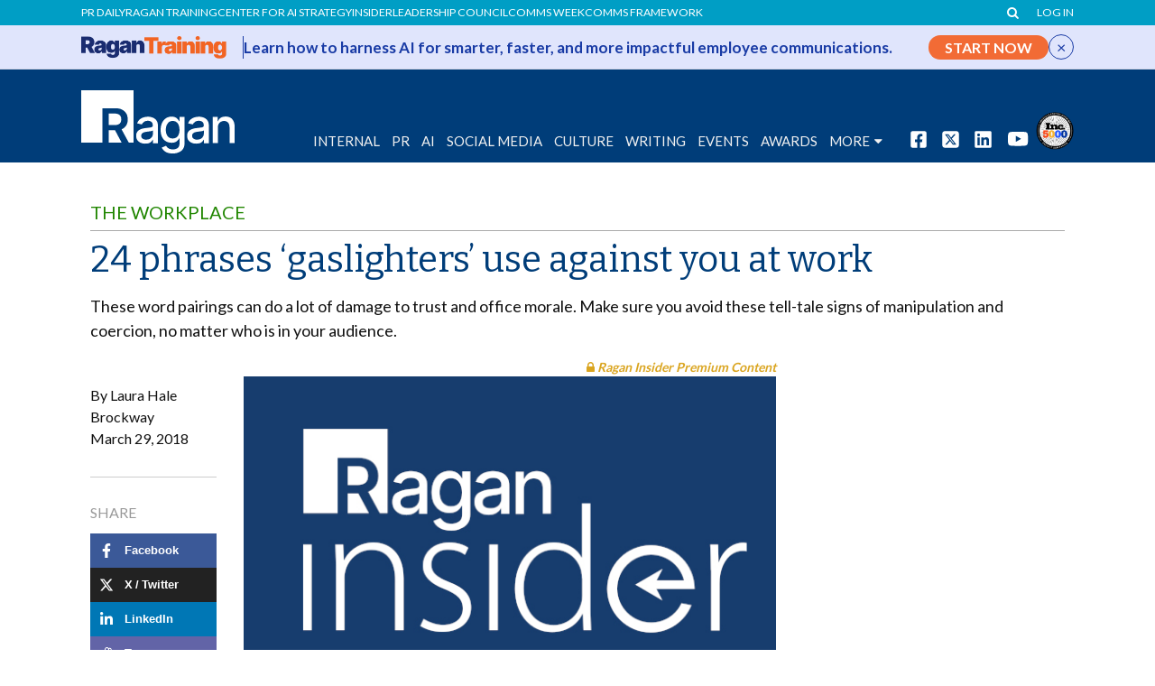

--- FILE ---
content_type: text/html; charset=utf-8
request_url: https://www.google.com/recaptcha/api2/aframe
body_size: 184
content:
<!DOCTYPE HTML><html><head><meta http-equiv="content-type" content="text/html; charset=UTF-8"></head><body><script nonce="GhcMqBTSTWs6Qzs_25K4zw">/** Anti-fraud and anti-abuse applications only. See google.com/recaptcha */ try{var clients={'sodar':'https://pagead2.googlesyndication.com/pagead/sodar?'};window.addEventListener("message",function(a){try{if(a.source===window.parent){var b=JSON.parse(a.data);var c=clients[b['id']];if(c){var d=document.createElement('img');d.src=c+b['params']+'&rc='+(localStorage.getItem("rc::a")?sessionStorage.getItem("rc::b"):"");window.document.body.appendChild(d);sessionStorage.setItem("rc::e",parseInt(sessionStorage.getItem("rc::e")||0)+1);localStorage.setItem("rc::h",'1768872327675');}}}catch(b){}});window.parent.postMessage("_grecaptcha_ready", "*");}catch(b){}</script></body></html>

--- FILE ---
content_type: application/javascript
request_url: https://www.ragan.com/wp-content/plugins/ragan-ads/js/ragancom_ads.js?ver=ver-1.37
body_size: 1003
content:
var googletag = googletag || {};
googletag.cmd = googletag.cmd || [];

var adSlots = {};
googletag.cmd.push(function() {

    //Mapping for ad sizes
    var headerAdSizes = googletag.sizeMapping().addSize([980, 300], [970, 90]).addSize([0, 0], [320, 50]).build();
    var loadmoreAdSizes = googletag.sizeMapping().addSize([800, 0], [728, 90]).addSize([0, 0], [320, 50]).build();

    googletag.defineSlot('/6317174/RA_IN_A', [300, 250], 'div-gpt-ad-1527715465573-0').addService(googletag.pubads());
    googletag.defineSlot('/6317174/RA_IN_B', [300, 250], 'div-gpt-ad-1527715465573-1').addService(googletag.pubads());
    googletag.defineSlot('/6317174/RA_IN_C', [300, 250], 'div-gpt-ad-1527715465573-2').addService(googletag.pubads());
    googletag.defineSlot('/6317174/RA_EX_A', [336, 280], 'div-gpt-ad-1527715465573-3').addService(googletag.pubads());
    googletag.defineSlot('/6317174/RA_EX_B', [300, 250], 'div-gpt-ad-1527715465573-4').addService(googletag.pubads());
    googletag.defineSlot('/6317174/RA_EX_C', [300, 250], 'div-gpt-ad-1527715465573-5').addService(googletag.pubads());
    googletag.defineSlot('/6317174/Ragan_HalfPage', [300, 600], 'div-gpt-ad-1527715465573-6').addService(googletag.pubads());
    //googletag.defineSlot('/6317174/RA_Leaderboard', [728, 90], 'div-gpt-ad-1527715465573-7').addService(googletag.pubads()); // this is the onne that we want to manipulate with load more
    //adSlots.ad_RA_Leaderboard_1 = googletag.defineSlot('/6317174/RA_Leaderboard', [728, 90], 'div-gpt-ad-1527715465573-7').addService(googletag.pubads());
    //adSlots.ad_RA_Leaderboard_1 = googletag.defineSlot('/6317174/RA_Leaderboard', [728, 90], 'div-gpt-ad-1527715465573-7_1').addService(googletag.pubads());
    //adSlots.ad_RA_Leaderboard_1 = googletag.defineSlot('/6317174/RA_Leaderboard', [728, 90], 'div-gpt-ad-1527715465573-7_2').addService(googletag.pubads());
    
    adSlots.ad_RA_Leaderboard_1 = googletag.defineSlot('/6317174/RA_Leaderboard', [[728, 90],[320, 50]], 'div-gpt-ad-1527715465573-7').defineSizeMapping(loadmoreAdSizes).addService(googletag.pubads());
    adSlots.ad_RA_Leaderboard_1 = googletag.defineSlot('/6317174/RA_Leaderboard', [[728, 90],[320, 50]], 'div-gpt-ad-1527715465573-7_1').defineSizeMapping(loadmoreAdSizes).addService(googletag.pubads());
    adSlots.ad_RA_Leaderboard_1 = googletag.defineSlot('/6317174/RA_Leaderboard', [[728, 90],[320, 50]], 'div-gpt-ad-1527715465573-7_2').defineSizeMapping(loadmoreAdSizes).addService(googletag.pubads());



    googletag.defineSlot('/6317174/RA_Aw_A', [300, 250], 'div-gpt-ad-1527715465573-8').addService(googletag.pubads());
    //googletag.defineSlot('/6317174/RC_Homepage_Calendar', [195, 30], 'div-gpt-ad-1527715465573-9').addService(googletag.pubads());
    //googletag.defineSlot('/6317174/Ragan_PRDaily_Event_Product_Placement', [300, 250], 'div-gpt-ad-1573064733483-0').addService(googletag.pubads());
    //googletag.defineSlot('/6317174/Ragan_PRDaily_Event_Product_Placement_2', [300, 250], 'div-gpt-ad-1576700121655-0').addService(googletag.pubads());
    //googletag.defineSlot('/6317174/Ragan_PRDaily_Event_Product_Placement_3', [300, 250], 'div-gpt-ad-1580247728949-0').addService(googletag.pubads());
    //googletag.defineSlot('/6317174/CRT_AD1', [468, 60], 'div-gpt-ad-1602523601409-0').addService(googletag.pubads());

    //googletag.defineSlot('/6317174/Ragan_Header_Banner', [[320, 50], [970, 90]], 'div-gpt-ad-1616527288581-0').addService(googletag.pubads());

    googletag.defineSlot('/6317174/Ragan_Header_Banner', [[320, 50], [970, 90]], 'div-gpt-ad-1616527288581-0').defineSizeMapping(headerAdSizes).addService(googletag.pubads()); 
    googletag.defineSlot('/6317174/Ragan_Middle_Banner', [[320, 50], [970, 90]], 'div-gpt-ad-1640110730811-0').defineSizeMapping(headerAdSizes).addService(googletag.pubads()); 
    googletag.defineSlot('/6317174/Ragan_Footer_Banner', [[320, 50], [970, 90]], 'div-gpt-ad-1640107879098-0').defineSizeMapping(headerAdSizes).addService(googletag.pubads()); 

    googletag.pubads().enableSingleRequest();
    googletag.pubads().collapseEmptyDivs(); // Added for ajax load of ads
    googletag.enableServices();
});

// Used for activating popup when event is sent that ad is present
/*function receiveMessage(event){
    
    if (event.data=="adloaded") {
        jQuery('#div-gpt-ad-1585333499482-0 div iframe').attr('width', '100%').attr('height', '100%').attr('style', 'width:100%; height:100%; position:fixed; top:0; left:0;');
    }
    if (event.data=="removetheiframe") {
        jQuery('#div-gpt-ad-1585333499482-0').remove();
    }

    //awards page pop up
    if (event.data=="adloaded_awards") {
        jQuery('#div-gpt-ad-1570806684182-0 div iframe').attr('width', '100%').attr('height', '100%').attr('style', 'width:100%; height:100%; position:fixed; top:0; left:0;');
    }
    if (event.data=="removetheiframe_awards") {
        jQuery('#div-gpt-ad-1570806684182-0').remove();
    }

    //TW Awards Luncheon page pop up
    if (event.data=="adloaded_twluncheon") {
        jQuery('#div-gpt-ad-1583851362331-0 div iframe').attr('width', '100%').attr('height', '100%').attr('style', 'width:100%; height:100%; position:fixed; top:0; left:0;');
    }
    if (event.data=="removetheiframe_twluncheon") {
        jQuery('#div-gpt-ad-1583851362331-0').remove();
    }

}
window.addEventListener("message", receiveMessage, false);*/


// Activating popup when event is sent that ad is present ad unit added to footer
function receiveMessage(event){
    if (event.data=="popup_ad_loaded") {
      jQuery('#div-gpt-ad-1652122053205-0').attr('style', '');
      jQuery('#div-gpt-ad-1652122053205-0 > div').attr('style', 'position: relative; width: 100%; overflow: hidden; padding-top: 75%;');
      jQuery('#div-gpt-ad-1652122053205-0 div iframe').attr('width', '100%').attr('height', '100%').attr('style', 'position: absolute; top: 0; left: 0; bottom: 0; right: 0; width: 100%; height: 100%; border: none;');
      jQuery('#AdModal .modal-header').attr('style', 'display: flex; align-items: end; justify-content: end;');
      jQuery('#AdModal button.close').attr('style', 'float: right; font-size: 1.5rem; font-weight: 700; line-height: 1; color: #000; text-shadow: 0 1px 0 #fff; opacity: .5; background-color: transparent; border: 0; -webkit-appearance: none;');
      jQuery('#AdModal .modal-dialog').attr('style', 'width: 660px !important;');
      jQuery('#AdModal').modal('toggle');
    }
    
  }
  
  window.addEventListener("message", receiveMessage, false);